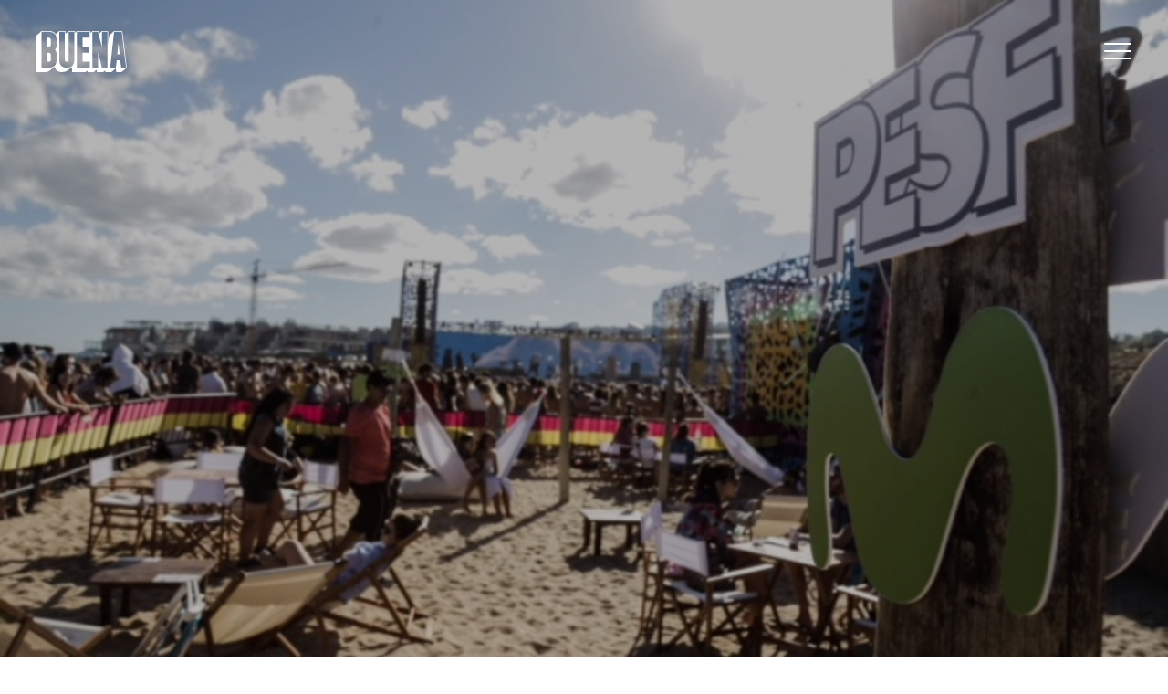

--- FILE ---
content_type: text/html; charset=UTF-8
request_url: https://buenaproductora.com/2018/03/07/pesf/img_0632/
body_size: 4740
content:
<!DOCTYPE html>
<html lang="es">
<head>
    <meta charset="utf-8">
    <meta http-equiv="X-UA-Compatible" content="IE=edge">
    <meta name="viewport" content="width=device-width, initial-scale=1">

    <base href="https://buenaproductora.com/wp-content/themes/buena/">

    <title>IMG_0632 | Buena Productora - Buena Productora</title>

	
		<!-- All in One SEO 4.9.3 - aioseo.com -->
	<meta name="robots" content="max-image-preview:large" />
	<meta name="author" content="ines"/>
	<link rel="canonical" href="https://buenaproductora.com/2018/03/07/pesf/img_0632/" />
	<meta name="generator" content="All in One SEO (AIOSEO) 4.9.3" />
		<meta property="og:locale" content="es_ES" />
		<meta property="og:site_name" content="Buena Productora" />
		<meta property="og:type" content="article" />
		<meta property="og:title" content="IMG_0632 | Buena Productora" />
		<meta property="og:url" content="https://buenaproductora.com/2018/03/07/pesf/img_0632/" />
		<meta property="og:image" content="https://buenaproductora.com/wp-content/uploads/2020/07/logo.jpg" />
		<meta property="og:image:secure_url" content="https://buenaproductora.com/wp-content/uploads/2020/07/logo.jpg" />
		<meta property="og:image:width" content="1347" />
		<meta property="og:image:height" content="652" />
		<meta property="article:published_time" content="2018-03-07T17:27:07+00:00" />
		<meta property="article:modified_time" content="2018-03-07T17:27:07+00:00" />
		<meta property="article:publisher" content="https://www.facebook.com/buenaproductora/" />
		<meta name="twitter:card" content="summary_large_image" />
		<meta name="twitter:title" content="IMG_0632 | Buena Productora" />
		<meta name="twitter:image" content="https://buenaproductora.com/wp-content/uploads/2020/07/logo.jpg" />
		<script type="application/ld+json" class="aioseo-schema">
			{"@context":"https:\/\/schema.org","@graph":[{"@type":"BreadcrumbList","@id":"https:\/\/buenaproductora.com\/2018\/03\/07\/pesf\/img_0632\/#breadcrumblist","itemListElement":[{"@type":"ListItem","@id":"https:\/\/buenaproductora.com#listItem","position":1,"name":"Inicio","item":"https:\/\/buenaproductora.com","nextItem":{"@type":"ListItem","@id":"https:\/\/buenaproductora.com\/2018\/03\/07\/pesf\/img_0632\/#listItem","name":"IMG_0632"}},{"@type":"ListItem","@id":"https:\/\/buenaproductora.com\/2018\/03\/07\/pesf\/img_0632\/#listItem","position":2,"name":"IMG_0632","previousItem":{"@type":"ListItem","@id":"https:\/\/buenaproductora.com#listItem","name":"Inicio"}}]},{"@type":"ItemPage","@id":"https:\/\/buenaproductora.com\/2018\/03\/07\/pesf\/img_0632\/#itempage","url":"https:\/\/buenaproductora.com\/2018\/03\/07\/pesf\/img_0632\/","name":"IMG_0632 | Buena Productora","inLanguage":"es-ES","isPartOf":{"@id":"https:\/\/buenaproductora.com\/#website"},"breadcrumb":{"@id":"https:\/\/buenaproductora.com\/2018\/03\/07\/pesf\/img_0632\/#breadcrumblist"},"author":{"@id":"https:\/\/buenaproductora.com\/author\/ines\/#author"},"creator":{"@id":"https:\/\/buenaproductora.com\/author\/ines\/#author"},"datePublished":"2018-03-07T17:27:07+00:00","dateModified":"2018-03-07T17:27:07+00:00"},{"@type":"Organization","@id":"https:\/\/buenaproductora.com\/#organization","name":"Buena Productora","description":"Creating Experiences","url":"https:\/\/buenaproductora.com\/","logo":{"@type":"ImageObject","url":"https:\/\/buenaproductora.com\/wp-content\/uploads\/2020\/07\/logo.jpg","@id":"https:\/\/buenaproductora.com\/2018\/03\/07\/pesf\/img_0632\/#organizationLogo","width":1347,"height":652},"image":{"@id":"https:\/\/buenaproductora.com\/2018\/03\/07\/pesf\/img_0632\/#organizationLogo"}},{"@type":"Person","@id":"https:\/\/buenaproductora.com\/author\/ines\/#author","url":"https:\/\/buenaproductora.com\/author\/ines\/","name":"ines","image":{"@type":"ImageObject","@id":"https:\/\/buenaproductora.com\/2018\/03\/07\/pesf\/img_0632\/#authorImage","url":"https:\/\/secure.gravatar.com\/avatar\/f7db6a266c6d9bb6ad4d9992e3e0f963b7feb935022c1583651a2bba18b4c8c8?s=96&d=mm&r=g","width":96,"height":96,"caption":"ines"}},{"@type":"WebSite","@id":"https:\/\/buenaproductora.com\/#website","url":"https:\/\/buenaproductora.com\/","name":"Buena Productora","description":"Creating Experiences","inLanguage":"es-ES","publisher":{"@id":"https:\/\/buenaproductora.com\/#organization"}}]}
		</script>
		<!-- All in One SEO -->

<link rel="alternate" type="application/rss+xml" title="Buena Productora &raquo; Comentario IMG_0632 del feed" href="https://buenaproductora.com/2018/03/07/pesf/img_0632/feed/" />
<link rel="alternate" title="oEmbed (JSON)" type="application/json+oembed" href="https://buenaproductora.com/wp-json/oembed/1.0/embed?url=https%3A%2F%2Fbuenaproductora.com%2F2018%2F03%2F07%2Fpesf%2Fimg_0632%2F" />
<link rel="alternate" title="oEmbed (XML)" type="text/xml+oembed" href="https://buenaproductora.com/wp-json/oembed/1.0/embed?url=https%3A%2F%2Fbuenaproductora.com%2F2018%2F03%2F07%2Fpesf%2Fimg_0632%2F&#038;format=xml" />
<style id='wp-img-auto-sizes-contain-inline-css' type='text/css'>
img:is([sizes=auto i],[sizes^="auto," i]){contain-intrinsic-size:3000px 1500px}
/*# sourceURL=wp-img-auto-sizes-contain-inline-css */
</style>
<link rel='stylesheet' id='wp-block-library-css' href='https://buenaproductora.com/wp-includes/css/dist/block-library/style.min.css?ver=6.9' type='text/css' media='all' />
<style id='global-styles-inline-css' type='text/css'>
:root{--wp--preset--aspect-ratio--square: 1;--wp--preset--aspect-ratio--4-3: 4/3;--wp--preset--aspect-ratio--3-4: 3/4;--wp--preset--aspect-ratio--3-2: 3/2;--wp--preset--aspect-ratio--2-3: 2/3;--wp--preset--aspect-ratio--16-9: 16/9;--wp--preset--aspect-ratio--9-16: 9/16;--wp--preset--color--black: #000000;--wp--preset--color--cyan-bluish-gray: #abb8c3;--wp--preset--color--white: #ffffff;--wp--preset--color--pale-pink: #f78da7;--wp--preset--color--vivid-red: #cf2e2e;--wp--preset--color--luminous-vivid-orange: #ff6900;--wp--preset--color--luminous-vivid-amber: #fcb900;--wp--preset--color--light-green-cyan: #7bdcb5;--wp--preset--color--vivid-green-cyan: #00d084;--wp--preset--color--pale-cyan-blue: #8ed1fc;--wp--preset--color--vivid-cyan-blue: #0693e3;--wp--preset--color--vivid-purple: #9b51e0;--wp--preset--gradient--vivid-cyan-blue-to-vivid-purple: linear-gradient(135deg,rgb(6,147,227) 0%,rgb(155,81,224) 100%);--wp--preset--gradient--light-green-cyan-to-vivid-green-cyan: linear-gradient(135deg,rgb(122,220,180) 0%,rgb(0,208,130) 100%);--wp--preset--gradient--luminous-vivid-amber-to-luminous-vivid-orange: linear-gradient(135deg,rgb(252,185,0) 0%,rgb(255,105,0) 100%);--wp--preset--gradient--luminous-vivid-orange-to-vivid-red: linear-gradient(135deg,rgb(255,105,0) 0%,rgb(207,46,46) 100%);--wp--preset--gradient--very-light-gray-to-cyan-bluish-gray: linear-gradient(135deg,rgb(238,238,238) 0%,rgb(169,184,195) 100%);--wp--preset--gradient--cool-to-warm-spectrum: linear-gradient(135deg,rgb(74,234,220) 0%,rgb(151,120,209) 20%,rgb(207,42,186) 40%,rgb(238,44,130) 60%,rgb(251,105,98) 80%,rgb(254,248,76) 100%);--wp--preset--gradient--blush-light-purple: linear-gradient(135deg,rgb(255,206,236) 0%,rgb(152,150,240) 100%);--wp--preset--gradient--blush-bordeaux: linear-gradient(135deg,rgb(254,205,165) 0%,rgb(254,45,45) 50%,rgb(107,0,62) 100%);--wp--preset--gradient--luminous-dusk: linear-gradient(135deg,rgb(255,203,112) 0%,rgb(199,81,192) 50%,rgb(65,88,208) 100%);--wp--preset--gradient--pale-ocean: linear-gradient(135deg,rgb(255,245,203) 0%,rgb(182,227,212) 50%,rgb(51,167,181) 100%);--wp--preset--gradient--electric-grass: linear-gradient(135deg,rgb(202,248,128) 0%,rgb(113,206,126) 100%);--wp--preset--gradient--midnight: linear-gradient(135deg,rgb(2,3,129) 0%,rgb(40,116,252) 100%);--wp--preset--font-size--small: 13px;--wp--preset--font-size--medium: 20px;--wp--preset--font-size--large: 36px;--wp--preset--font-size--x-large: 42px;--wp--preset--spacing--20: 0.44rem;--wp--preset--spacing--30: 0.67rem;--wp--preset--spacing--40: 1rem;--wp--preset--spacing--50: 1.5rem;--wp--preset--spacing--60: 2.25rem;--wp--preset--spacing--70: 3.38rem;--wp--preset--spacing--80: 5.06rem;--wp--preset--shadow--natural: 6px 6px 9px rgba(0, 0, 0, 0.2);--wp--preset--shadow--deep: 12px 12px 50px rgba(0, 0, 0, 0.4);--wp--preset--shadow--sharp: 6px 6px 0px rgba(0, 0, 0, 0.2);--wp--preset--shadow--outlined: 6px 6px 0px -3px rgb(255, 255, 255), 6px 6px rgb(0, 0, 0);--wp--preset--shadow--crisp: 6px 6px 0px rgb(0, 0, 0);}:where(.is-layout-flex){gap: 0.5em;}:where(.is-layout-grid){gap: 0.5em;}body .is-layout-flex{display: flex;}.is-layout-flex{flex-wrap: wrap;align-items: center;}.is-layout-flex > :is(*, div){margin: 0;}body .is-layout-grid{display: grid;}.is-layout-grid > :is(*, div){margin: 0;}:where(.wp-block-columns.is-layout-flex){gap: 2em;}:where(.wp-block-columns.is-layout-grid){gap: 2em;}:where(.wp-block-post-template.is-layout-flex){gap: 1.25em;}:where(.wp-block-post-template.is-layout-grid){gap: 1.25em;}.has-black-color{color: var(--wp--preset--color--black) !important;}.has-cyan-bluish-gray-color{color: var(--wp--preset--color--cyan-bluish-gray) !important;}.has-white-color{color: var(--wp--preset--color--white) !important;}.has-pale-pink-color{color: var(--wp--preset--color--pale-pink) !important;}.has-vivid-red-color{color: var(--wp--preset--color--vivid-red) !important;}.has-luminous-vivid-orange-color{color: var(--wp--preset--color--luminous-vivid-orange) !important;}.has-luminous-vivid-amber-color{color: var(--wp--preset--color--luminous-vivid-amber) !important;}.has-light-green-cyan-color{color: var(--wp--preset--color--light-green-cyan) !important;}.has-vivid-green-cyan-color{color: var(--wp--preset--color--vivid-green-cyan) !important;}.has-pale-cyan-blue-color{color: var(--wp--preset--color--pale-cyan-blue) !important;}.has-vivid-cyan-blue-color{color: var(--wp--preset--color--vivid-cyan-blue) !important;}.has-vivid-purple-color{color: var(--wp--preset--color--vivid-purple) !important;}.has-black-background-color{background-color: var(--wp--preset--color--black) !important;}.has-cyan-bluish-gray-background-color{background-color: var(--wp--preset--color--cyan-bluish-gray) !important;}.has-white-background-color{background-color: var(--wp--preset--color--white) !important;}.has-pale-pink-background-color{background-color: var(--wp--preset--color--pale-pink) !important;}.has-vivid-red-background-color{background-color: var(--wp--preset--color--vivid-red) !important;}.has-luminous-vivid-orange-background-color{background-color: var(--wp--preset--color--luminous-vivid-orange) !important;}.has-luminous-vivid-amber-background-color{background-color: var(--wp--preset--color--luminous-vivid-amber) !important;}.has-light-green-cyan-background-color{background-color: var(--wp--preset--color--light-green-cyan) !important;}.has-vivid-green-cyan-background-color{background-color: var(--wp--preset--color--vivid-green-cyan) !important;}.has-pale-cyan-blue-background-color{background-color: var(--wp--preset--color--pale-cyan-blue) !important;}.has-vivid-cyan-blue-background-color{background-color: var(--wp--preset--color--vivid-cyan-blue) !important;}.has-vivid-purple-background-color{background-color: var(--wp--preset--color--vivid-purple) !important;}.has-black-border-color{border-color: var(--wp--preset--color--black) !important;}.has-cyan-bluish-gray-border-color{border-color: var(--wp--preset--color--cyan-bluish-gray) !important;}.has-white-border-color{border-color: var(--wp--preset--color--white) !important;}.has-pale-pink-border-color{border-color: var(--wp--preset--color--pale-pink) !important;}.has-vivid-red-border-color{border-color: var(--wp--preset--color--vivid-red) !important;}.has-luminous-vivid-orange-border-color{border-color: var(--wp--preset--color--luminous-vivid-orange) !important;}.has-luminous-vivid-amber-border-color{border-color: var(--wp--preset--color--luminous-vivid-amber) !important;}.has-light-green-cyan-border-color{border-color: var(--wp--preset--color--light-green-cyan) !important;}.has-vivid-green-cyan-border-color{border-color: var(--wp--preset--color--vivid-green-cyan) !important;}.has-pale-cyan-blue-border-color{border-color: var(--wp--preset--color--pale-cyan-blue) !important;}.has-vivid-cyan-blue-border-color{border-color: var(--wp--preset--color--vivid-cyan-blue) !important;}.has-vivid-purple-border-color{border-color: var(--wp--preset--color--vivid-purple) !important;}.has-vivid-cyan-blue-to-vivid-purple-gradient-background{background: var(--wp--preset--gradient--vivid-cyan-blue-to-vivid-purple) !important;}.has-light-green-cyan-to-vivid-green-cyan-gradient-background{background: var(--wp--preset--gradient--light-green-cyan-to-vivid-green-cyan) !important;}.has-luminous-vivid-amber-to-luminous-vivid-orange-gradient-background{background: var(--wp--preset--gradient--luminous-vivid-amber-to-luminous-vivid-orange) !important;}.has-luminous-vivid-orange-to-vivid-red-gradient-background{background: var(--wp--preset--gradient--luminous-vivid-orange-to-vivid-red) !important;}.has-very-light-gray-to-cyan-bluish-gray-gradient-background{background: var(--wp--preset--gradient--very-light-gray-to-cyan-bluish-gray) !important;}.has-cool-to-warm-spectrum-gradient-background{background: var(--wp--preset--gradient--cool-to-warm-spectrum) !important;}.has-blush-light-purple-gradient-background{background: var(--wp--preset--gradient--blush-light-purple) !important;}.has-blush-bordeaux-gradient-background{background: var(--wp--preset--gradient--blush-bordeaux) !important;}.has-luminous-dusk-gradient-background{background: var(--wp--preset--gradient--luminous-dusk) !important;}.has-pale-ocean-gradient-background{background: var(--wp--preset--gradient--pale-ocean) !important;}.has-electric-grass-gradient-background{background: var(--wp--preset--gradient--electric-grass) !important;}.has-midnight-gradient-background{background: var(--wp--preset--gradient--midnight) !important;}.has-small-font-size{font-size: var(--wp--preset--font-size--small) !important;}.has-medium-font-size{font-size: var(--wp--preset--font-size--medium) !important;}.has-large-font-size{font-size: var(--wp--preset--font-size--large) !important;}.has-x-large-font-size{font-size: var(--wp--preset--font-size--x-large) !important;}
/*# sourceURL=global-styles-inline-css */
</style>

<style id='classic-theme-styles-inline-css' type='text/css'>
/*! This file is auto-generated */
.wp-block-button__link{color:#fff;background-color:#32373c;border-radius:9999px;box-shadow:none;text-decoration:none;padding:calc(.667em + 2px) calc(1.333em + 2px);font-size:1.125em}.wp-block-file__button{background:#32373c;color:#fff;text-decoration:none}
/*# sourceURL=/wp-includes/css/classic-themes.min.css */
</style>
<link rel='stylesheet' id='theme-vendor-css' href='https://buenaproductora.com/wp-content/themes/buena/assets/css/vendor.bundle.css?ver=6.9' type='text/css' media='all' />
<link rel='stylesheet' id='theme-main-css' href='https://buenaproductora.com/wp-content/themes/buena/assets/css/main.bundle.css?ver=6.9' type='text/css' media='all' />
<script type="text/javascript" src="https://buenaproductora.com/wp-content/themes/buena/assets/js/vendor.bundle.js?ver=6.9" id="theme-vendor-js"></script>
<script type="text/javascript" src="https://buenaproductora.com/wp-content/themes/buena/assets/js/main.bundle.js?ver=6.9" id="theme-main-js"></script>
<link rel="https://api.w.org/" href="https://buenaproductora.com/wp-json/" /><link rel="alternate" title="JSON" type="application/json" href="https://buenaproductora.com/wp-json/wp/v2/media/830" /><link rel="EditURI" type="application/rsd+xml" title="RSD" href="https://buenaproductora.com/xmlrpc.php?rsd" />
<meta name="generator" content="WordPress 6.9" />
<link rel='shortlink' href='https://buenaproductora.com/?p=830' />
</head>

<body>

<div id="page-wrapper">
    <div class="page-container">

<nav>
    <a href="https://buenaproductora.com" class="logo">
        <img src="assets/images/logo.svg">
    </a>

    <a class="navigation-toggle">
        <span></span>
    </a>

    <div class="navigation-menu vertical-align bg-light">
        <a href="https://buenaproductora.com" class="logo">
            <img src="assets/images/logo-dark.svg">
        </a>

        <div class="text-center center-block">
            <h4 class="navigation-animated text-capitalize no-margin">
                <a href="#" data-language="en">Eng</a> | <a href="#" data-language="es">Esp</a>
            </h4>

            <div class="navigation-items">
                <h2 class="navigation-animated">
                    <a href="https://buenaproductora.com/about/"
                       class="navigation-item-active  no-barba">Nosotros</a>
                </h2>
				 <h2 class="navigation-animated">
                    <a href="https://buenaproductora.com/management/"
                       class="navigation-item-active  no-barba">Management</a>
                </h2>
                <h2 class="navigation-animated">
                    <a href="https://buenaproductora.com/category/producer/"
                       class="navigation-item-active">Brand content</a>
                </h2>
                <h2 class="navigation-animated" style="display:none;">
                    <a href="https://buenaproductora.com/category/agency/"
                       class="navigation-item-active">Agencia</a>
                </h2>
                <h2 class="navigation-animated">
                    <a href="https://buenaproductora.com/category/music/"
                       class="navigation-item-active  no-barba">Music shows</a>
                </h2>
				
                <h2 class="navigation-animated"  style="display:none;">
                    <a href="https://buenaproductora.com/services/"
                       class="navigation-item-active">Servicios</a>
                </h2>
                <!--<h2 class="navigation-animated">
                    <a href="https://buenaproductora.com/contact/"
                       class="navigation-item-active">Contacto</a>
                </h2>!-->
            </div>

            <div class="navigation-animated">
				<ul class="social-links list-inline">
    <li>
        <a href="https://vimeo.com/user13835506/videos" target="_blank">
            <i class="fa fa-vimeo fa-fw"></i>
        </a>
    </li>
    <li>
        <a href="https://www.facebook.com/buenaproductora/" target="_blank">
            <i class="fa fa-facebook fa-fw"></i>
        </a>
    </li>
	<li>
        <a href="https://www.instagram.com/buenaproductora/" target="_blank">
            <i class="fa fa-instagram fa-fw"></i>
        </a>
    </li>
    <li>
        <a href="/cdn-cgi/l/email-protection#224b4c444d624057474c4352504d465741564d50430c414d4f">
            <i class="fa fa-envelope fa-fw"></i>
        </a>
    </li>
</ul>            </div>
        </div>
    </div>
</nav><header class="vertical-align bg-dark text-center project-header parallax">
    <div class="picture-background picture-darker rellax"
         style="background-image: url('https://buenaproductora.com/wp-content/uploads/2018/03/IMG_0632.jpg');"></div>

    <div class="container">
        <div class="row">
            <div class="col-md-12">
                <h2></h2>
                <div class="lead no-margin"></div>
            </div>
        </div>
    </div>
</header>

<section class="bg-light text-center" style="min-height: auto;">
    <div class="container">
		
		
		    </div>

</section><footer class="bg-dark">
    <div class="container-fluid">
		<ul class="social-links list-inline">
    <li>
        <a href="https://vimeo.com/user13835506/videos" target="_blank">
            <i class="fa fa-vimeo fa-fw"></i>
        </a>
    </li>
    <li>
        <a href="https://www.facebook.com/buenaproductora/" target="_blank">
            <i class="fa fa-facebook fa-fw"></i>
        </a>
    </li>
	<li>
        <a href="https://www.instagram.com/buenaproductora/" target="_blank">
            <i class="fa fa-instagram fa-fw"></i>
        </a>
    </li>
    <li>
        <a href="/cdn-cgi/l/email-protection#6f060109002f0d1a0a010e1f1d000b1a0c1b001d0e410c0002">
            <i class="fa fa-envelope fa-fw"></i>
        </a>
    </li>
</ul>
        <div class="row row-eq-height">
            <div class="col-md-3">
                <ul class="list-unstyled no-margin">
                    <li>+54 11 4706 2866</li>
                    <li><a href="/cdn-cgi/l/email-protection" class="__cf_email__" data-cfemail="137a7d757c537166767d7263617c776670677c61723d707c7e">[email&#160;protected]</a></li>
                </ul>
            </div>
            <div class="col-md-3">
                <ul class="list-unstyled no-margin">
                    <li>Mendoza 1018</li>
                    <li>Buenos Aires, Argentina</li>
                </ul>
            </div>
            <div class="col-md-6 hidden-xs hidden-sm">
                <div class="copyright">
                    &copy; 2026 Buena. All rights reserved.
                </div>
            </div>
        </div>
    </div>
</footer>
</div>
</div>

<script data-cfasync="false" src="/cdn-cgi/scripts/5c5dd728/cloudflare-static/email-decode.min.js"></script><script>
    var WP = {
        baseURL: 'https://buenaproductora.com'
    };
</script>

<script type="speculationrules">
{"prefetch":[{"source":"document","where":{"and":[{"href_matches":"/*"},{"not":{"href_matches":["/wp-*.php","/wp-admin/*","/wp-content/uploads/*","/wp-content/*","/wp-content/plugins/*","/wp-content/themes/buena/*","/*\\?(.+)"]}},{"not":{"selector_matches":"a[rel~=\"nofollow\"]"}},{"not":{"selector_matches":".no-prefetch, .no-prefetch a"}}]},"eagerness":"conservative"}]}
</script>

<script defer src="https://static.cloudflareinsights.com/beacon.min.js/vcd15cbe7772f49c399c6a5babf22c1241717689176015" integrity="sha512-ZpsOmlRQV6y907TI0dKBHq9Md29nnaEIPlkf84rnaERnq6zvWvPUqr2ft8M1aS28oN72PdrCzSjY4U6VaAw1EQ==" data-cf-beacon='{"version":"2024.11.0","token":"40aea4639a254b398e9fc9e9f1b84dab","r":1,"server_timing":{"name":{"cfCacheStatus":true,"cfEdge":true,"cfExtPri":true,"cfL4":true,"cfOrigin":true,"cfSpeedBrain":true},"location_startswith":null}}' crossorigin="anonymous"></script>
</body>
</html>

--- FILE ---
content_type: text/css
request_url: https://buenaproductora.com/wp-content/themes/buena/assets/css/main.bundle.css?ver=6.9
body_size: 3272
content:
@import url('https://fonts.googleapis.com/css?family=Barlow:300,300i,400,400i,500,500i,600,600i,700,700i&display=swap');
a.navigation-item-active {
    font-weight: bold;
    font-style: italic;
    font-size: 51.65pt !important;
    letter-spacing: 26pt;
}
.navigation-item-active:before {
    content: "";
    /*position: fixed!important;*/
    display: none;
    width: calc(110% + 20px)!important;
    height: 56px!important;
    top: 50%!important;
    left: 0;
   
    margin-top: -27px !important;
    margin-left: -2px !important;
    -webkit-transform: rotate(0deg) !important;
    transform: rotate(0deg) !important;
    background-color: #000!important;
    z-index: -1;
}
a.navigation-item-active:hover {
    color: #fff !important;
}
h4.navigation-animated.text-capitalize.no-margin.intro a {
    font-weight: 500;
    text-transform: uppercase;
    letter-spacing: 0.1em;
    padding: 5px;
}
h4.navigation-animated.text-capitalize.no-margin.intro {
    float: left;
	    position: absolute;
    left: 35px;
    font-size: 18px;
    top: 15%;
}
header h1 {
    display: inline-block;
    text-align: left;
    font-weight: bold;
    font-style: italic;
    letter-spacing: 0.5em;
    font-size: 48pt;
    margin-bottom: 50px;

}
.lead {
    font-size: 16px;
    line-height: 1.6em;
    font-style: italic;
    text-transform: uppercase;
    font-size: 14px !important;
    letter-spacing: 0.3em;
}
.image-grid-item-content h4 {
    margin-bottom: 10px;
    font-weight: bold;
    font-style: italic;
    letter-spacing: 0.3em;
    font-size: 21pt;
}
.image-grid-item-image {
    background: no-repeat 50%;
    background-size: cover;
    margin: 0px 5px 5px!important;
}
.container-fluid.image-grid {
    background: #fff;
    margin: 0px 10px 10px 5px;
        padding: 10px 15px 10px 15px;

}
main.bg-dark {
    background-color: #fff;
}
/*.bg-dark {
   color: #000 !important;
}
.bg-dark .container-fluid.image-grid {
    color: #fff;
}
*/
.bg-light .picture-background.picture-darker:before {
    content: "";
    display: block;
    position: absolute;
    top: 0;
    left: 0;
    right: 0;
    bottom: 0;
    background-color: #fff !important;
    opacity: 0.6 !important;
}


.image-grid-item-content div {
    font-size: 11pt;
    font-weight: 600;
    letter-spacing: 0.3em;
    text-transform: lowercase;
    line-height: 12pt;
}
.project-header h2 {
    font-size: 56pt;
    font-style: italic;
    letter-spacing: 0.3em;
}
.lead.no-margin b {
    font-style: normal;
}
.container .row.wow .col-md-7.col-md-offset-4 {
    padding-right: 0 !important;
}

/*.tda img {
    display: block;
    position: absolute;
    top: 16px !important;
    max-width: 100px;
    left: 200px;
}*/
.tda h4 {
    margin-bottom:50px;
    font-weight: bold;
    font-style: italic;
    letter-spacing: 0.3em;
    font-size: 21pt;
}
.affix-top a.logo.dark {
    background: url(https://buenaproductora.com/wp-content/themes/buena/assets/images/logo-dark.svg);
    width: 77px;
    height: 35px;
}
.affix-top a.logo.dark img {
   display:none;
}
.affix-top .navigation-toggle.dark:after,.affix-top  .navigation-toggle.dark:before,.affix-top .navigation-toggle.dark span{

    background-color: #000 !important;
}




.embed-container {
    position: relative;
    overflow: hidden;
    padding-top: 56.25%;
}
.embed-container iframe {
  position: absolute;
    top: 0;
    left: 0;
    width: 100%;
    height: 100% !important;
    border: 0;
}

.tda a {
    font-weight: 600;
}
footer {
    font-size: 14px;
}
.DARK button.btn.btn-link.btn-xs.arrow-down-button.js-scroll-down {
    color: #333;
}
.view-reel-button i.fa.fa-angle-right.fa-fw {
    padding-left: 7px;
    padding-bottom: 5px;
}


#reel iframe {
    padding: 5% 5% 1.5%;
    max-height: 100vh;
}

.flech {
    animation-name: parpadeo;
    animation-duration: 2s;
    animation-timing-function: linear;
    animation-iteration-count: infinite;
    -webkit-animation-name: parpadeo;
    -webkit-animation-duration: 2s;
    -webkit-animation-timing-function: linear;
    -webkit-animation-iteration-count: infinite;
    letter-spacing: 0;
}

@-moz-keyframes parpadeo{  
  0% { opacity: 1.0; }
  50% { opacity: 0.5; }
  100% { opacity: 1.0; }
}

@-webkit-keyframes parpadeo {  
  0% { opacity: 1.0; }
  50% { opacity: 0.5; }
   100% { opacity: 1.0; }
}

@keyframes parpadeo {  
  0% { opacity: 1.0; }
   50% { opacity: 0.5; }
  100% { opacity: 1.0; }
}

.tda .col-md-3 img {
    width: 100%;
}

.arrow {
    position: absolute;
    transform: rotate(-90deg);
    float: right;
    position: relative;
    right: -20px;
    top: -17px;
}
.arrow span {
    display: block;
    width: 15px;
    height: 15px;
    border-bottom: 3px solid #333;
    border-right: 3px solid #333;
    transform: rotate(45deg);
    margin: -10px;
    animation: animate 2s infinite;
}
.arrow span:nth-child(2){
    animation-delay: -0.2s;
}
.arrow span:nth-child(3){
    animation-delay: -0.4s;
}
@keyframes animate {
    0%{
        opacity: 0;
        transform: rotate(45deg) translate(-10px,-10px);
    }
    50%{
        opacity: 1;
    }
    100%{
        opacity: 0;
        transform: rotate(45deg) translate(10px,10px);
    }
}




span.bar {
    font-size: 36pt;
    line-height: 97pt;
    float: left;
    margin-right:10px;
    font-weight: 600;
}

.image-grid-item-image {
     filter: grayscale(100%);
    -webkit-filter: grayscale(100%);
}

/*.image-grid-item-image:before {
    background-color: transparent !important;
}*/


.image-grid-item:hover .image-grid-item-image:before{opacity:0.3 !important;}
.image-grid-item:hover .image-grid-item-image {
        filter: grayscale(0);
    -webkit-filter: grayscale(0);
}




@media (max-width:991px){
a.navigation-item-active {
    font-size: 40pt !important;
    letter-spacing: 4.4pt;
}
h1 {
    font-size: 1.7em !important;
}

.col-md-7 .lead.no-margin span {
    display: block;
}
.tda img {
    float: none !important;
    text-align: center;
    margin: 0 auto;
}
.container.tda {
    text-align: center;
}
span.bar {
    display: none;
}
.sep {
    display: none;
}


#reel iframe {
    padding: 5%!important;
    max-height: 100vh;
}
.view-reel-button i.fa.fa-angle-right.fa-fw {
    padding-left: 3px !important;
}
}
@media (max-width:400px){
.tda a {
    font-weight: 600;
    font-size: 10px !important;
}
}


@media (min-width: 1365px) {
.container.tda {
    width: 1250px;
}
}
@media (min-width: 992px) and (max-width:1280px) {
.tda .col-md-2 img {
	
    width: 70%;
    margin-top: 16px;
}
}


.affix .logo img , .logo img{
    height: 45px !important;
    margin-top: -6px;
}
.affix-top a.logo.dark {
    width: 165px;
    height: 45px ;
    background-repeat: no-repeat;
}

@media (max-width: 768px) {
a.navigation-item-active {
    font-size: 24pt !important;
    letter-spacing: 4.4pt;
}
}


.bg-dark{background-color:#000;color:#fff}.bg-light{background-color:#fff;color:#000}header{position:relative;min-height:100vh}.home-header{background:rgba(0,0,0,.7);color:#fff;   overflow: hidden;}.home-logo{height:200px;margin:auto}.header-title{position:absolute;bottom:0;display:-webkit-box;display:-ms-flexbox;display:flex;-webkit-box-align:center;-ms-flex-align:center;align-items:center;width:100%;min-height:100vh}header h1{display:inline-block;text-align:left}section{padding-top:100px;padding-bottom:100px;min-height:100vh}.logo{position:fixed;top:40px;left:40px;z-index:100}.logo img{ height: 45px;
    margin-top: -6px;}.pagination{display:none}.project-header h2{font-size:88px}.project-header .lead{font-size:18px}.embed-container{font-size:0}.embed-container iframe{width:100%;height:550px}@media (max-width:991px){/*.embed-container iframe{height:auto!important}*/}@-webkit-keyframes fadeIn{0%{opacity:0}to{opacity:1}}@keyframes fadeIn{0%{opacity:0}to{opacity:1}}.parallax{overflow:hidden;background-color:#fff}.affix{z-index:9999;width:100%;height:72px;background-color:#000}.affix .logo,.affix .navigation-toggle{top:20px}.affix .logo img{height:32px}.logo,.logo img,.navigation-toggle,nav{-webkit-transition:all .3s ease;transition:all .3s ease}#video-background{position:fixed;right:0;bottom:0;min-width:100%;min-height:100%;width:auto;height:auto;z-index:-100}.slider{display:-webkit-box;display:-ms-flexbox;display:flex;-webkit-box-align:center;-ms-flex-align:center;align-items:center}.slick-next,.slick-next:focus,.slick-next:hover,.slick-prev,.slick-prev:focus,.slick-prev:hover{color:#000}.slick-next:active,.slick-next:active:focus,.slick-next:focus,.slick-prev:active,.slick-prev:active:focus,.slick-prev:focus{outline:none}.slick-prev{margin-left:-41px}.slick-next{margin-right:-41px}.embed-container+.slider{margin-top:30px}@-webkit-keyframes fadeInUpSmall{0%{opacity:0;-webkit-transform:translate3d(0,25%,0);transform:translate3d(0,25%,0)}to{opacity:1;-webkit-transform:none;transform:none}}@keyframes fadeInUpSmall{0%{opacity:0;-webkit-transform:translate3d(0,25%,0);transform:translate3d(0,25%,0)}to{opacity:1;-webkit-transform:none;transform:none}}.fadeInUpSmall{-webkit-animation-name:fadeInUpSmall;animation-name:fadeInUpSmall}.is-home-page{visibility:hidden;opacity:0}.affix .is-home-page{visibility:visible;opacity:1}.arrow-down-button{position:absolute;bottom:30px;left:50%}.arrow-down-button,.arrow-down-button:active,.arrow-down-button:active:focus,.arrow-down-button:focus{outline:none}.arrow-down-button,.arrow-down-button:focus,.arrow-down-button:hover{color:#fff}.no-margin{margin:0!important}.vertical-align{-webkit-box-align:center;-ms-flex-align:center;align-items:center}.row-eq-height,.vertical-align{display:-webkit-box;display:-ms-flexbox;display:flex}@media (max-width:991px){.row-eq-height{display:block}}.picture-background{background:no-repeat 50%;background-size:cover;position:absolute;top:0;bottom:0;width:100%}.picture-darker:before{content:"";display:block;position:absolute;top:0;left:0;right:0;bottom:0;background-color:#000;opacity:.3}@font-face{font-family: 'Barlow', sans-serif;src:url(../fonts/Barlow-Regular.ttf)}body{font-family: 'Barlow', sans-serif;font-size:14px;line-height:1.25;
    letter-spacing: 0.3em;}@media (max-width:991px){body{font-size:13px}}h1,h2,h3,h4{font-family: 'Barlow', sans-serif;letter-spacing:-.04em;line-height:.9em;text-transform:uppercase;margin-top:0}h1{font-size:130px;margin-bottom:20px} h2{font-size:80px}@media (max-width:991px){h2{font-size:48px}}h3{font-size:60px;line-height:1}@media (max-width:991px){h3{font-size:24px}}h4{font-size:32px;margin-bottom:20px}@media (max-width:991px){h4{font-size:28px}}.lead{font-size:16px;line-height:1.6em}@media (max-width:991px){.lead{font-size:14px}}.text-normal{text-transform:none}a,a:focus,a:hover{color:inherit;text-decoration:none}footer{line-height:1.6em;padding:100px 25px}@media (max-width:991px){footer{padding:50px 0}}footer .social-links{margin-bottom:50px}.copyright{-webkit-box-align:end;-ms-flex-align:end;align-items:flex-end;-webkit-box-pack:end;-ms-flex-pack:end;justify-content:flex-end;height:100%}.copyright,.image-grid-item{display:-webkit-box;display:-ms-flexbox;display:flex}.image-grid-item{-webkit-box-pack:center;-ms-flex-pack:center;justify-content:center;text-align:center;min-height:50vh;padding:0;overflow:hidden;cursor:pointer;-webkit-transition:all .2s ease-in-out;transition:all .2s ease-in-out}.image-grid-item-image{background:no-repeat 50%;background-size:cover}.image-grid-item-image:before{-webkit-transition:all .3s ease;transition:all .3s ease}.image-grid-item:hover .image-grid-item-image:before{opacity:.6}.image-grid-item-content{display:-webkit-box;display:-ms-flexbox;display:flex;-webkit-box-orient:vertical;-webkit-box-direction:normal;-ms-flex-direction:column;flex-direction:column;-webkit-box-pack:center;-ms-flex-pack:center;justify-content:center;width:100%;z-index:1}.image-grid-item-content h4{margin-bottom:10px}.load-more{padding:60px 0}.navigation-menu{position:fixed;top:0;bottom:0;left:0;right:0;z-index:100;opacity:0;visibility:hidden;-webkit-transition:opacity .3s ease-in-out,visibility .3s ease-in-out;transition:opacity .3s ease-in-out,visibility .3s ease-in-out}.navigation-active .navigation-menu{opacity:1;visibility:visible}.navigation-animated{-webkit-transform:translateX(-25%);transform:translateX(-25%);opacity:0;-webkit-transition:all .8s ease;transition:all .8s ease}.navigation-animated:last-child{margin-bottom:0}.navigation-animated.intro{-webkit-transform:translateY(0);transform:translateY(0);opacity:1}.navigation-items{margin-top:50px;margin-bottom:50px}@media (max-width:991px){.navigation-items{margin-top:25px;margin-bottom:25px}}.navigation-item-active{position:relative}.navigation-item-active:before{content:"";position:absolute;display:none;width:calc(100% + 20px);height:20px;top:50%;left:0;margin-top:-10px;margin-left:-10px;-webkit-transform:rotate(-3deg);transform:rotate(-3deg);background-color:red}.navigation-item-active:hover:before{display:block}.navigation-toggle{position:fixed;right:40px;top:40px;width:30px;height:32px;z-index:101;overflow:hidden;outline:none;text-indent:-9999px;cursor:pointer}.navigation-toggle:after,.navigation-toggle:before,.navigation-toggle span{background-color:#fff;border-radius:4px;position:absolute;top:15px;left:0;right:0;height:2px;-webkit-transition:all .2s linear;transition:all .2s linear}.navigation-toggle:after,.navigation-toggle:before{content:"";top:7px}.navigation-toggle:after{top:23px}.navigation-active .navigation-toggle:after,.navigation-active .navigation-toggle:before,.navigation-active .navigation-toggle span{background-color:#000}.navigation-active .navigation-toggle:after,.navigation-active .navigation-toggle:before{top:15px;-webkit-transform:rotate(45deg);transform:rotate(45deg)}.navigation-active .navigation-toggle:after{-webkit-transform:rotate(-45deg);transform:rotate(-45deg)}.navigation-active .navigation-toggle span{opacity:0}.social-links{margin-bottom:0}.social-links i{font-size:1.5em}.background-video{position:absolute;top:0;left:0;right:0;bottom:0;overflow:hidden;z-index:0}@media (max-width:991px){body{padding-top:52px}header{min-height:calc(100vh - 52px);padding-top:50px;padding-bottom:50px}.image-grid-item{min-height:calc(50vh - 26px)}h1,h2,h3,h4{line-height:1em}h1 span,h2 span,h3 span,h4 span{display:none}h1{margin-bottom:10px}h2{margin-bottom:5px}.load-more{padding:40px 0}section{padding-top:15px;padding-bottom:15px}footer .social-links{margin-bottom:35px}footer .row-eq-height>div:first-child{margin-bottom:10px}.project-header h2{font-size: 3em;}.project-header .lead{font-size:14px}.embed-container+.slider{margin-top:15px}.slick-next,.slick-prev{position:absolute;z-index:1;margin:0;color:#fff!important;text-shadow:1px 1px 4px #000}.slick-next{right:0}.affix .logo,.logo{top:10px;left:15px}.affix .logo img,.logo img{height:22px}.affix .navigation-toggle,.navigation-toggle{top:10px;right:15px}nav{position:fixed;top:0;z-index:9999;width:100%;background-color:#000}.affix,nav{height:52px}.navigation-item-active:before{width:calc(100% + 12px);height:12px;margin-top:-6px;margin-left:-6px}.image-grid-item-content h4{margin-bottom:5px}.services-page h1{margin-bottom:40px}.services-page h4{font-size:22px;margin-bottom:10px}.services-page .services-items{display:-webkit-box;display:-ms-flexbox;display:flex;-ms-flex-wrap:wrap;flex-wrap:wrap}.services-page .services-items>div:last-child{margin-top:15px}.is-home-page{visibility:visible;opacity:1}}
/*# sourceMappingURL=main.bundle.css.map*/